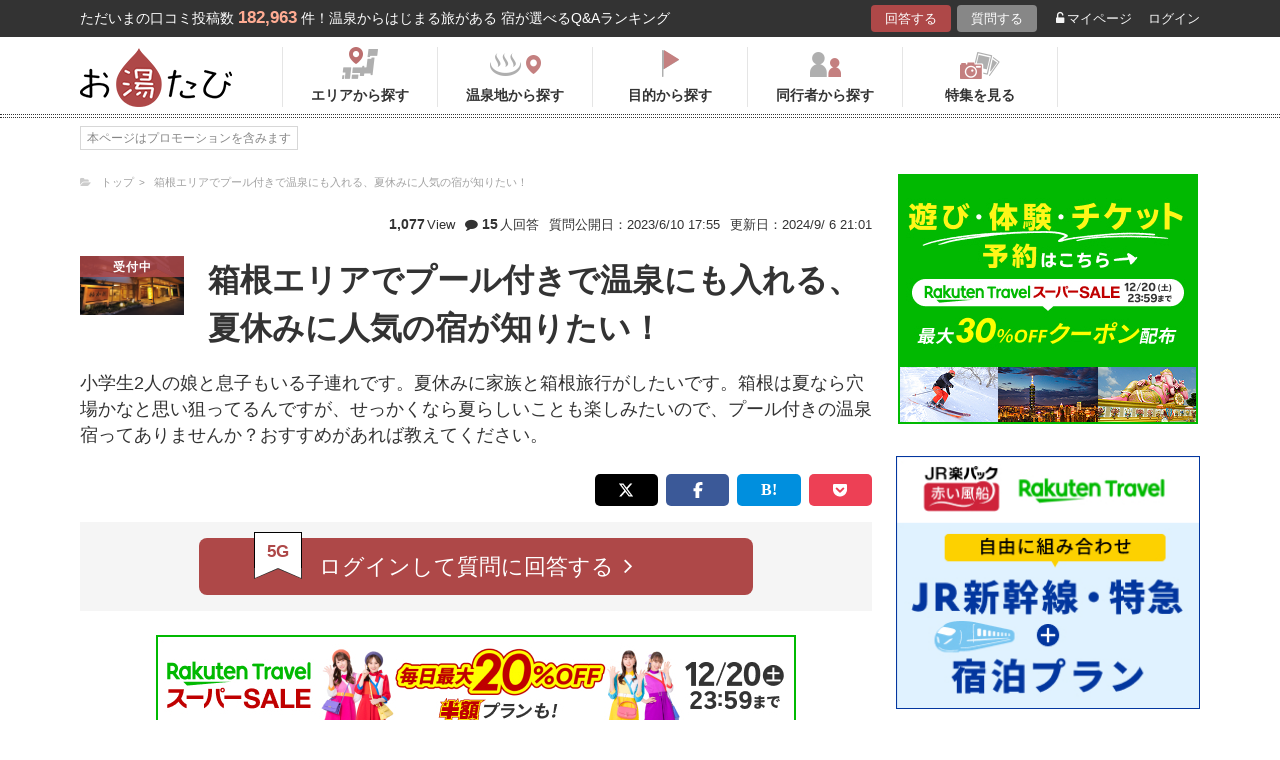

--- FILE ---
content_type: text/html; charset=UTF-8
request_url: https://oyutabi.biglobe.ne.jp/t7070/h16439/
body_size: 12733
content:
<!doctype html>
<html lang="ja">
<head>
        <!-- Optimize Next -->
    <script>(function(p,r,o,j,e,c,t,g){
            p['_'+t]={};g=r.createElement('script');g.src='https://www.googletagmanager.com/gtm.js?id=GTM-'+t;r[o].prepend(g);
            g=r.createElement('style');g.innerText='.'+e+t+'{visibility:hidden!important}';r[o].prepend(g);
            r[o][j].add(e+t);setTimeout(function(){if(r[o][j].contains(e+t)){r[o][j].remove(e+t);p['_'+t]=0}},c)
        })(window,document,'documentElement','classList','loading',2000,'KCD9HMSQ')</script>
    <!-- End Optimize Next -->
    <meta charset="utf-8">
    <meta name="viewport" content="width=device-width, initial-scale=1">
    <title>箱根エリアでプール付きで温泉にも入れる、夏休みに人気の宿が知りたい！ 箱根湯本温泉　ホテル　おかだの口コミ | お湯たび</title>
    <meta name="description" content="ホテルおかだは、５本もの自家源泉を持ち、豊富な湯量の温泉をさまざまなお風呂にてお楽しみいただける箱根温泉の宿。大浴場のほか趣の異なる複数の露天風呂などで湯めぐりしていただける温泉宿です。４０平米以上の広いお部屋もあり、子連れでの家族旅行でもゆったりと。館内にはキッズスペースやプールなどもあり、子供連れのお客さんにも大好評です。また、相模湾の新鮮な魚介類など神奈川県の地元食材を活かしたお食事も評判。この夏休みにご宿泊されれば、小学生のお子様たちにもきっと喜んでいただけることでしょう。">

    <link rel="icon" href="/img/favicon/favicon16.png" sizes="16x16" type="image/png">
<link rel="icon" href="/img/favicon/favicon32.png" sizes="32x32" type="image/png">
<link rel="icon" href="/img/favicon/favicon192.png" sizes="192x192" type="image/png">

    <meta property="og:title" content="箱根エリアでプール付きで温泉にも入れる、夏休みに人気の宿が知りたい！ 箱根湯本温泉　ホテル　おかだの口コミ | お湯たび">
    <meta property="og:url" content="https://oyutabi.biglobe.ne.jp/t7070/h16439/">
            <meta property="og:type" content="article">
        <meta property="og:locale" content="ja_JP">
    <meta property="og:site_name" content="お湯たび">
    <meta property="og:image" content="https://img.travel.rakuten.co.jp/share/HOTEL/19684/19684.jpg">
    <meta property="og:description" content="ホテルおかだは、５本もの自家源泉を持ち、豊富な湯量の温泉をさまざまなお風呂にてお楽しみいただける箱根温泉の宿。大浴場のほか趣の異なる複数の露天風呂などで湯めぐりしていただける温泉宿です。４０平米以上の広いお部屋もあり、子連れでの家族旅行でもゆったりと。館内にはキッズスペースやプールなどもあり、子供連れのお客さんにも大好評です。また、相模湾の新鮮な魚介類など神奈川県の地元食材を活かしたお食事も評判。この夏休みにご宿泊されれば、小学生のお子様たちにもきっと喜んでいただけることでしょう。">

<!--[if lt IE 9]>
<script src="https://img.gpoint.co.jp/common/js/html5shiv.js"></script>
<script src="https://img.gpoint.co.jp/common/js/css3-mediaqueries.js"></script>
<![endif]-->
<script>
        
    document.addEventListener('error', function (e) {
        if (e.target.nodeName === 'IMG') {
            e.target.src = '/img/dummy.gif';
        }
    }, true);
    
</script>


<script>
    
    if (location.pathname.indexOf('/admin/') !== 0 && 'serviceWorker' in navigator) {
        navigator.serviceWorker.getRegistration().then((registration) => {
            if (registration !== undefined) {
                registration.unregister();
                console.log('ServiceWorker unregistered');
            } else {
                console.log('ServiceWorker has not registration');
            }
        }).catch(function (err) {
            console.log('ServiceWorker unregister failed: ', err);
        });
    }
    
</script>

<link rel="stylesheet" href="https://maxcdn.bootstrapcdn.com/font-awesome/4.7.0/css/font-awesome.min.css">
    <script type="application/ld+json">[{"@context":"http:\/\/schema.org","@type":"Article","name":"\u304a\u6e6f\u305f\u3073","headline":"\u7bb1\u6839\u30a8\u30ea\u30a2\u3067\u30d7\u30fc\u30eb\u4ed8\u304d\u3067\u6e29\u6cc9\u306b\u3082\u5165\u308c\u308b\u3001\u590f\u4f11\u307f\u306b\u4eba\u6c17\u306e\u5bbf\u304c\u77e5\u308a\u305f\u3044\uff01 \u7bb1\u6839\u6e6f\u672c\u6e29\u6cc9\u3000\u30db\u30c6\u30eb\u3000\u304a\u304b\u3060\u306e\u53e3\u30b3\u30df | \u304a\u6e6f\u305f\u3073","mainEntityOfPage":{"@type":"WebPage","@id":"https:\/\/oyutabi.biglobe.ne.jp\/t7070\/h16439\/"},"image":{"@type":"ImageObject","url":"https:\/\/img.travel.rakuten.co.jp\/share\/HOTEL\/19684\/19684.jpg","width":696,"height":479},"datePublished":"2023-06-02T17:54:04+09:00","dateModified":"2024-09-06T21:01:25+09:00","author":{"@type":"Person","name":"neo"},"publisher":{"@type":"Organization","name":"\u304a\u6e6f\u305f\u3073\u7de8\u96c6\u90e8","logo":{"@type":"ImageObject","url":"https:\/\/oyutabi.biglobe.ne.jp\/img\/logo_oyutabi.png","width":152,"height":59}},"description":"\u30db\u30c6\u30eb\u304a\u304b\u3060\u306f\u3001\uff15\u672c\u3082\u306e\u81ea\u5bb6\u6e90\u6cc9\u3092\u6301\u3061\u3001\u8c4a\u5bcc\u306a\u6e6f\u91cf\u306e\u6e29\u6cc9\u3092\u3055\u307e\u3056\u307e\u306a\u304a\u98a8\u5442\u306b\u3066\u304a\u697d\u3057\u307f\u3044\u305f\u3060\u3051\u308b\u7bb1\u6839\u6e29\u6cc9\u306e\u5bbf\u3002\u5927\u6d74\u5834\u306e\u307b\u304b\u8da3\u306e\u7570\u306a\u308b\u8907\u6570\u306e\u9732\u5929\u98a8\u5442\u306a\u3069\u3067\u6e6f\u3081\u3050\u308a\u3057\u3066\u3044\u305f\u3060\u3051\u308b\u6e29\u6cc9\u5bbf\u3067\u3059\u3002\uff14\uff10\u5e73\u7c73\u4ee5\u4e0a\u306e\u5e83\u3044\u304a\u90e8\u5c4b\u3082\u3042\u308a\u3001\u5b50\u9023\u308c\u3067\u306e\u5bb6\u65cf\u65c5\u884c\u3067\u3082\u3086\u3063\u305f\u308a\u3068\u3002\u9928\u5185\u306b\u306f\u30ad\u30c3\u30ba\u30b9\u30da\u30fc\u30b9\u3084\u30d7\u30fc\u30eb\u306a\u3069\u3082\u3042\u308a\u3001\u5b50\u4f9b\u9023\u308c\u306e\u304a\u5ba2\u3055\u3093\u306b\u3082\u5927\u597d\u8a55\u3067\u3059\u3002\u307e\u305f\u3001\u76f8\u6a21\u6e7e\u306e\u65b0\u9bae\u306a\u9b5a\u4ecb\u985e\u306a\u3069\u795e\u5948\u5ddd\u770c\u306e\u5730\u5143\u98df\u6750\u3092\u6d3b\u304b\u3057\u305f\u304a\u98df\u4e8b\u3082\u8a55\u5224\u3002\u3053\u306e\u590f\u4f11\u307f\u306b\u3054\u5bbf\u6cca\u3055\u308c\u308c\u3070\u3001\u5c0f\u5b66\u751f\u306e\u304a\u5b50\u69d8\u305f\u3061\u306b\u3082\u304d\u3063\u3068\u559c\u3093\u3067\u3044\u305f\u3060\u3051\u308b\u3053\u3068\u3067\u3057\u3087\u3046\u3002"},{"@context":"http:\/\/schema.org","@type":"LodgingBusiness","name":"\u7bb1\u6839\u6e6f\u672c\u6e29\u6cc9\u3000\u30db\u30c6\u30eb\u3000\u304a\u304b\u3060","image":"https:\/\/img.travel.rakuten.co.jp\/share\/HOTEL\/19684\/19684.jpg","aggregateRating":{"@type":"AggregateRating","ratingValue":"4.4","reviewCount":2},"address":{"@type":"PostalAddress","streetAddress":"","addressRegion":"","postalCode":"\u3012250-0312","addressCountry":{"@type":"Country","name":"\u65e5\u672c"}}}]</script>

    <link rel="canonical" href="https://oyutabi.biglobe.ne.jp/t7070/h16439/">

    <link rel="stylesheet" href="https://cdnjs.cloudflare.com/ajax/libs/Swiper/3.4.1/css/swiper.min.css">
    <link rel="stylesheet" media="all" href="https://oyutabi.biglobe.ne.jp/css/ranking-qa.css?ver="/>
    <link rel="stylesheet" media="all" href="https://oyutabi.biglobe.ne.jp/css/menu.css?ver="/>
    <link rel="stylesheet" media="all" href="https://oyutabi.biglobe.ne.jp/css/widgets/search_box.css?ver="/>
    <link href="/css/snitch-modal.css" rel="stylesheet" type="text/css">
    <!-- Google Tag Manager -->
<script>(function (w, d, s, l, i) {
        w[l] = w[l] || [];
        w[l].push({
            'gtm.start':
                new Date().getTime(), event: 'gtm.js'
            });
        var f = d.getElementsByTagName(s)[0],
            j = d.createElement(s), dl = l != 'dataLayer' ? '&l=' + l : '';
        j.async = true;
        j.src =
            'https://www.googletagmanager.com/gtm.js?id=' + i + dl;
        f.parentNode.insertBefore(j, f);
        })(window, document, 'script', 'dataLayer', 'GTM-MNS5LCX');</script>
<!-- End Google Tag Manager -->
<!-- Global site tag (gtag.js) - Google Analytics -->

    <script async src="https://www.googletagmanager.com/gtag/js?id=UA-138034717-1"></script>
    <script>
        window.dataLayer = window.dataLayer || [];
        function gtag(){dataLayer.push(arguments);}
        gtag('js', new Date());

        gtag('config', 'UA-138034717-1');
    </script>
</head>

<body>
<!-- Google Tag Manager (noscript) -->
<noscript>
    <iframe src="https://www.googletagmanager.com/ns.html?id=GTM-MNS5LCX"
            height="0" width="0" style="display:none;visibility:hidden"></iframe>
</noscript>
<!-- End Google Tag Manager (noscript) -->
<!--▼headerSP▼-->
<header>
    <nav class="sp-header nopc">
        <ul class="sp-header-btn">
            <li class="sp-header-logo">
                <a href="/">
                    <img src="https://oyutabi.biglobe.ne.jp/img/logo_oyutabi.png" alt="お湯たび" width="100" height="39">
                </a>
            </li>
            <!-- TODO: 検索
            <li class="sp-header-search"> <i class="fa fa-search" aria-hidden="true"></i> <span>検索</span> </li>
            -->
            </li>
            <label for="trigger">
                <div class="sp-header-menu"> <i class="fa fa-bars" aria-hidden="true"></i><span>メニュー</span> </div>
            </label>
            <div class="modal_wrap">
                <input id="trigger" type="checkbox">
                <div class="modal_overlay">
                    <label for="trigger" class="modal_trigger"></label>
                    <div class="modal_content">
                        <label for="trigger" class="close_button">×</label>
                        <div class="top-botton">
                            <div class="btn-header-a"><a href="/rec/#question-area">回答する</a></div>
                            <div class="btn-header-q"><a href="/post/">質問する</a></div>
                        </div>
                        <ul class="fullmod-body">
							<li><a class="drawer-menu-item arrow" href="/">お湯たびトップページ</a></li>
                            <li><a class="drawer-menu-item arrow" href="/area/">エリアから探す</a></li>
                            <li><a class="drawer-menu-item arrow" href="/spot/">温泉地から探す</a></li>
                            <li><a class="drawer-menu-item arrow" href="/purpose/">目的から探す</a></li>
                            <li><a class="drawer-menu-item arrow" href="/who/">同行者から探す</a></li>
                            <li><a class="drawer-menu-item arrow" href="/feature/?utm_source=bnr&utm_campaign=menu">特集を見る</a></li>
                            <!-- TODO Phase 2
                            <li><a class="drawer-menu-item arrow" href="/mypage/like/">お気に入り</a></li>
                            -->
                            <li><a class="drawer-menu-item arrow" href="/mypage/theme/">マイページ</a></li>
                                                            <li><a class="drawer-menu-item arrow" href="/auth/login/">ログイン</a></li>
                                                        <li><a class="drawer-menu-item arrow" href="/guide/">ご利用ガイド</a></li>
                        </ul>
                    </div>
                </div>
            </div>
            </li>
        </ul>
    </nav>
</header>
<!--▲headerSP▲-->


<div id="gpointbody_qg">

    <!--header-->
    <header>
    <div class="pc-header nosp">
        <div class="header-top-area">
            <div class="header-top clearfix">
                <p class="leadtext pc-header-notext">ただいまの口コミ投稿数<span
                            class="leadtext-color">182,963</span>件！温泉からはじまる旅がある 宿が選べるQ&Aランキング
                </p>
                <ul class="header-top-btn">
                    <li class="btn-header-a">
                        <a href="/rec/#question-area">回答する</a>
                    </li>
                    <li class="btn-header-q">
                        <a href="/post/">質問する</a>
                    </li>
                                        <li class="btn-header-text">
                        <a href="/mypage/theme/">
                            <i class="fa fa-unlock-alt" aria-hidden="true"></i>マイページ</a>
                    </li>
                    <li class="btn-header-text">
                                                    <a href="/auth/login/">ログイン</a>
                                            </li>
                </ul>
            </div>
        </div>
        <div class="header-bottom-area">
            <div class="header-bottom">
                <a href="/">
                    <img src="https://oyutabi.biglobe.ne.jp/img/logo_oyutabi.png" alt="お湯たび" class="oyutabi-logo" width="152" height="59">
                </a>
                <ul class="header-bottom-btn" itemscope itemtype="http://www.schema.org/SiteNavigationElement">
                    <li class="header-bottom-btn-area" itemprop="name">
                        <a href="/area/" itemprop="URL">
                            <span>エリアから探す</span>
                        </a>
                    </li>
                    <li class="header-bottom-btn-onsen" itemprop="name">
                        <a href="/spot/" itemprop="URL">
                            <span>温泉地から探す</span>
                        </a>
                    </li>
                    <li class="header-bottom-btn-purpose" itemprop="name">
                        <a href="/purpose/" itemprop="URL">
                            <span>目的から探す</span>
                        </a>
                    </li>
                    <li class="header-bottom-btn-partner" itemprop="name">
                        <a href="/who/" itemprop="URL">
                            <span>同行者から探す</span>
                        </a>
                    </li>
                    <li class="header-bottom-btn-feature" itemprop="name">
                        <a href="/feature/?utm_source=bnr&utm_campaign=menu" itemprop="URL">
                            <span>特集を見る</span>
                        </a>
                    </li>
                </ul>
            </div>
        </div>
    </div>
</header>




    
    <!--main-->
    <main>
        <article>
            <section class="question-area">
    <div class="qa-info">
            <ul class="panlist plist-tag nosp"
        itemscope itemtype="http://schema.org/BreadcrumbList">
        <li itemprop="itemListElement" itemscope itemtype="http://schema.org/ListItem">
            <i class="fa fa-folder-open" aria-hidden="true"></i>
            <a itemprop="item" href="/">
                <span itemprop="name">トップ</span>
            </a>
            <meta itemprop="position" content="1" />
        </li>
                    <li itemprop="itemListElement" itemscope itemtype="http://schema.org/ListItem">
                <a itemprop="item" href="/t7070/">
                    <span itemprop="name">箱根エリアでプール付きで温泉にも入れる、夏休みに人気の宿が知りたい！</span>
                </a>
                <meta itemprop="position" content="2" />
            </li>
            </ul>
        <div class="add-break-for-mobile">
            <ul>
                <li><span>1,077</span>View</li>
                <li class="qa-info-qdate"><i class="fa fa-comment" aria-hidden="true"></i><span>15</span>人回答</li>
            </ul>
            <ul>
                <li class="qa-info-qdate">質問公開日：2023/6/10 17:55</li>
                <li class="qa-info-qdate">更新日：2024/9/ 6 21:01</li>
            </ul>
        </div>
    </div>

    
    <ul class="qa-main">
        <li class="qa-img">
                                                <span class="img-squ squ-current"><span class="squ-txt">受付中</span></span>
                            
            <img class="js-lazy-image" src="https://oyutabi.biglobe.ne.jp/img/dummy.gif"
                       data-src="https://img.travel.rakuten.co.jp/share/HOTEL/19684/19684.jpg"
                       alt="箱根湯本温泉　ホテル　おかだ" border="0">        </li>
        <li class="qa-title"><h1><!-- logly_title_begin -->
                箱根エリアでプール付きで温泉にも入れる、夏休みに人気の宿が知りたい！<!-- logly_title_end --></h1></li>
    </ul>

    <p class="qa-sub"><!-- logly_body_begin -->
        小学生2人の娘と息子もいる子連れです。夏休みに家族と箱根旅行がしたいです。箱根は夏なら穴場かなと思い狙ってるんですが、せっかくなら夏らしいことも楽しみたいので、プール付きの温泉宿ってありませんか？おすすめがあれば教えてください。<!-- logly_body_end --></p>

    <div class="bkm-sns clearfix">
        <!-- --todo-- いったんとり -->
        <!--<div class="btn-bkm">
                    </div>-->

        <ul class="sns-area nosp">
    <li class="tw"><a href="javascript:void(0)"
                      onclick="tweet('https://oyutabi.biglobe.ne.jp/t7070/h16439/', '箱根エリアでプール付きで温泉にも入れる、夏休みに人気の宿が知りたい！ 箱根湯本温泉　ホテル　おかだの口コミ | お湯たび')"><i
                    class="fa fa-twitter"></i></a></li>
    <li class="fb"><a href="javascript:void(0)"
                      onclick="facebook('https://oyutabi.biglobe.ne.jp/t7070/h16439/')"><i
                    class="fa fa-facebook"></i></a></li>
    <li class="ha"><a href="javascript:void(0)"
                      onclick="hatebo('https://oyutabi.biglobe.ne.jp/t7070/h16439/', '箱根エリアでプール付きで温泉にも入れる、夏休みに人気の宿が知りたい！ 箱根湯本温泉　ホテル　おかだの口コミ | お湯たび')"><span
                    class="fa-hatena"></span></a></li>
    <li class="po"><a
                href="http://getpocket.com/edit?url=https%3A%2F%2Foyutabi.biglobe.ne.jp%2Ft7070%2Fh16439%2F&title=%E7%AE%B1%E6%A0%B9%E3%82%A8%E3%83%AA%E3%82%A2%E3%81%A7%E3%83%97%E3%83%BC%E3%83%AB%E4%BB%98%E3%81%8D%E3%81%A7%E6%B8%A9%E6%B3%89%E3%81%AB%E3%82%82%E5%85%A5%E3%82%8C%E3%82%8B%E3%80%81%E5%A4%8F%E4%BC%91%E3%81%BF%E3%81%AB%E4%BA%BA%E6%B0%97%E3%81%AE%E5%AE%BF%E3%81%8C%E7%9F%A5%E3%82%8A%E3%81%9F%E3%81%84%EF%BC%81%20%E7%AE%B1%E6%A0%B9%E6%B9%AF%E6%9C%AC%E6%B8%A9%E6%B3%89%E3%80%80%E3%83%9B%E3%83%86%E3%83%AB%E3%80%80%E3%81%8A%E3%81%8B%E3%81%A0%E3%81%AE%E5%8F%A3%E3%82%B3%E3%83%9F%20%7C%20%E3%81%8A%E6%B9%AF%E3%81%9F%E3%81%B3"
                onclick="window.open(this.href, 'FBwindow', 'width=550, height=350, menubar=no, toolbar=no, scrollbars=yes'); return false;"><i
                    class="fa fa-get-pocket"></i></a></li>
</ul>
    </div>

            <div class="btn-post-area">
                            <a href="https://oyutabi.biglobe.ne.jp/post/t7070/" class="btn-post rank_button">
                    <span class="nomal_rank_button">5G</span>
                    <span>ログインして質問に回答する<i class="fa fa-angle-right" aria-hidden="true"></i></span>
                </a>
                    </div>
    </section>

                            <div class="rank-title nopc"><strong>2</strong>人がこのホテルを選んでます</div>
                <section class="ranking-area">

                                            <div class="hotel-box">
                            <div class="hotel-name">
                                <h2><a href="/h16439/" target="">「箱根湯本温泉　ホテル　おかだ」に関する口コミ</a></h2>
                            </div>
                            <div class="hotel-box-in">
                                <div class="hotel-img">
                                    <div class="hotel-push"><span class="squ-txt"><span class="red"><span
                                                    class="choice">2</span>人</span><span
                                                    class="nopc"> / 15人</span>が<span
                                                    class="nosp"><br></span>おすすめ！</span>
                                    </div>
                                            <a href="https://hb.afl.rakuten.co.jp/hgc/1801b452.a40c5ce0.1801b453.276a899c/?pc=http%3A%2F%2Ftravel.rakuten.co.jp%2FHOTEL%2F19684%2Fgallery.html" class="ranking_qa_img" target="_blank" rel="nofollow" data-rank="1" data-click-count-hotelid="16439">
                            <img class="js-lazy-image" src="https://oyutabi.biglobe.ne.jp/img/dummy.gif"
                 data-src="https://img.travel.rakuten.co.jp/share/HOTEL/19684/19684.jpg" alt="箱根湯本温泉　ホテル　おかだ"
                 border="0">
                <div class="more_img_link">
            <i class="fa fa-picture-o" aria-hidden="true"></i>
            <i class="fa fa-picture-o" aria-hidden="true"></i>
        </div>
    </a>
                                </div>
                                <div class="hotel-info">
                                    <ul class="point">
                                                                                <li>
                                            <img src="https://oyutabi.biglobe.ne.jp/img/icon_star40.png" alt>
                                            <span class="points-txt">4.4</span>
                                        </li>
                                                                                <li class="points-comment">クチコミ数 : <a href="/h16439/">220件</a></li>
                                    </ul>
                                    <p class="add">神奈川県足柄下郡箱根町湯本茶屋191
                                        <span class="map nosp">
                                                                                    <a href="https://hb.afl.rakuten.co.jp/hgc/1801b452.a40c5ce0.1801b453.276a899c/?pc=http%3A%2F%2Ftravel.rakuten.co.jp%2FHOTEL%2F19684%2Frtmap.html"
                                               target="_blank" rel="nofollow" data-click-count-hotelid="16439">
                                                <i class="fa fa-map-marker" aria-hidden="true"></i>
                                                地図
                                            </a>
                                                                            </span>
                                    </p>
                                    <div class="input__btn__area">
            <p class="btn-lowest">
                        <a href="https://hb.afl.rakuten.co.jp/hgc/1801b452.a40c5ce0.1801b453.276a899c/?pc=http%3A%2F%2Fhotel.travel.rakuten.co.jp%2Fhotelinfo%2Fplan%2F19684%23sort_kin_min" class="ranking_qa_btn" target="_blank" rel="nofollow" data-rank="1" data-click-count-hotelid="16439">
                <span class="flex-column"><img src="/img/shopbnr/GA0000105317.gif" alt="楽天トラベル" width="70" height="35"><span class="txt-column">料金を表示</span></span>
            </a>
        </p>
        </div>
<div class="chkcoupon-box">
    <a href="https://hb.afl.rakuten.co.jp/hgc/1801b452.a40c5ce0.1801b453.276a899c/?pc=https%3A%2F%2Fcoupon.travel.rakuten.co.jp%2Fcoupon%2Fhotel%2F19684" class="chkcoupon-btn" target="_blank" rel="sponsored noopener"><img src="/img/ico_coupon_rd.svg" alt="" width="30" height="18">割引クーポンをチェック</a>
    <div class="chkcoupon-ribbon is-left"></div>
    <div class="chkcoupon-ribbon is-right"></div>
</div>
                                </div>
                            </div>

                                                            <div class="answer-box">
                                    <ul class="ans-comment">
                                        <li>
                                            <div class="comment-ttl">
                                                <div class="mr8"><h3>キッズスペースもあり子供連れでの旅行に最適な宿</h3></div>
                                                <div>
    <a href="javascript:void(0)"
       onclick="switchLikeAnswer(113613);">
        <span id="like-area-113613"
              class="comment-like like-off">
            <span>
                <i id="like-icon-113613"
                   class="fa fa-heart-o" aria-hidden="true"></i>
                <span class="nosp">いいね！</span>
            </span>
            <span id="like-num-113613"
                  >
                1
            </span>
        </span>
    </a>
</div>                                            </div>
                                        </li>
                                        <li>
                                            ホテルおかだは、５本もの自家源泉を持ち、豊富な湯量の温泉をさまざまなお風呂にてお楽しみいただける<b>箱根</b>温泉の宿。大浴場のほか趣の異なる複数の露天風呂などで湯めぐりしていただける温泉宿です。４０平米以上の広いお部屋もあり、<b>子連れ</b>での<b>家族</b>旅行でもゆったりと。館内にはキッズスペースや<b>プール</b>などもあり、<b>子供連れ</b>のお客さんにも大好評です。また、相模湾の新鮮な魚介類など<b>神奈川県</b>の地元食材を活かしたお食事も評判。この<b>夏</b>休みにご宿泊されれば、<b>小学生</b>のお子様たちにもきっと喜んでいただけることでしょう。
                                            <div class="post-user-name small-gray">
                                                                                                ほっこり法師さんの回答（投稿日：2023/6/12）
                                            </div>
                                        </li>
                                    </ul>
                                    <p class="comment-report">
    <a href="javascript:void(0)" onclick="snitchModal(113613)" data-target="modal-pic" class="modal_open">通報する</a>
</p>                                </div>
                                                            <div class="answer-box">
                                    <ul class="ans-comment">
                                        <li>
                                            <div class="comment-ttl">
                                                <div class="mr8"><h3>お子様向けの屋外プールがあります。</h3></div>
                                                <div>
    <a href="javascript:void(0)"
       onclick="switchLikeAnswer(146658);">
        <span id="like-area-146658"
              class="comment-like like-off">
            <span>
                <i id="like-icon-146658"
                   class="fa fa-heart-o" aria-hidden="true"></i>
                <span class="nosp">いいね！</span>
            </span>
            <span id="like-num-146658"
                  >
                0
            </span>
        </span>
    </a>
</div>                                            </div>
                                        </li>
                                        <li>
                                            <b>箱根</b>にお越しでしたら「<b>箱根</b>湯本温泉　ホテル　おかだ」はいかがでしょうか。自然に囲まれた<b>箱根</b>湯本の和風温泉宿です。こちらにはお子様向けの屋外<b>プール</b>があります。ひょうたん型の大小２つの<b>プール</b>で楽しめます。温泉は源泉を5本もち、豊富な湯量で大浴場や露天風呂で気持ちよく湯あみできます。
                                            <div class="post-user-name small-gray">
                                                    <span class="official-user-icon-box">
        <img src="/img/guide/official-user/icon_official.png" class="official-user-icon" alt="" width="24" height="24">
    </span>
                                                Natural Scienceさんの回答（投稿日：2024/9/ 6）
                                            </div>
                                        </li>
                                    </ul>
                                    <p class="comment-report">
    <a href="javascript:void(0)" onclick="snitchModal(146658)" data-target="modal-pic" class="modal_open">通報する</a>
</p>                                </div>
                                                    </div>
                    
                    
                        <div class="theme-tag-area">
        <p>関連キーワード</p>
        <ul class="tag-box">
                            <li><a href="/a001/">家族</a></li>
                            <li><a href="/a00a/">子供連れ</a></li>
                            <li><a href="/a029/">子連れ</a></li>
                            <li><a href="/a034/">小学生</a></li>
                            <li><a href="/00b007/">首都圏</a></li>
                            <li><a href="/140000/">神奈川県</a></li>
                            <li><a href="/14b008/">箱根</a></li>
                            <li><a href="/14b026/">箱根</a></li>
                            <li><a href="/14g017/">箱根温泉</a></li>
                            <li><a href="/c007/">7月</a></li>
                            <li><a href="/c008/">8月</a></li>
                            <li><a href="/c00e/">夏</a></li>
                            <li><a href="/c01c/">夏休み</a></li>
                            <li><a href="/d01c/">プール</a></li>
                    </ul>
    </div>

                </section>
            
            <!-- todo 他のホテルリンク-->
            <section class="more-hotel">
                <div class="sub-title">
                    <h2><span class="sub-ttl-m">この質問ではこちらのホテルも選ばれてます</span></h2>
                </div>
                <ul class="panel-hotel-large">
                                                                        <li>
                                <a href="/t7070/h16428/">
                                    <p><span>5人</span>がおすすめ！</p>
                                    <div class="hotel-img">
                                                                                    <img class="js-lazy-image" src="/img/dummy.gif"
                                                   data-src="https://img.travel.rakuten.co.jp/share/HOTEL/5081/5081.jpg" alt="箱根湯本温泉　ホテルおくゆもと"
                                                 border="0">
                                                                            </div>
                                    <p><b>箱根湯本温泉　ホテルおくゆもと</b></p>
                                </a>
                            </li>
                                                                                                <li>
                                <a href="/t7070/h18158114/">
                                    <p><span>5人</span>がおすすめ！</p>
                                    <div class="hotel-img">
                                                                                    <img class="js-lazy-image" src="/img/dummy.gif"
                                                   data-src="https://img.travel.rakuten.co.jp/share/HOTEL/184829/184829.jpg" alt="箱根ホテル小涌園"
                                                 border="0">
                                                                            </div>
                                    <p><b>箱根ホテル小涌園</b></p>
                                </a>
                            </li>
                                                                                                <li>
                                <a href="/t7070/h16534/">
                                    <p><span>2人</span>がおすすめ！</p>
                                    <div class="hotel-img">
                                                                                    <img class="js-lazy-image" src="/img/dummy.gif"
                                                   data-src="https://img.travel.rakuten.co.jp/share/HOTEL/108157/108157.jpg" alt="箱根湯本温泉　吉池旅館"
                                                 border="0">
                                                                            </div>
                                    <p><b>箱根湯本温泉　吉池旅館</b></p>
                                </a>
                            </li>
                                                                                                <li>
                                <a href="/t7070/h16589/">
                                    <p><span>1人</span>がおすすめ！</p>
                                    <div class="hotel-img">
                                                                                    <img class="js-lazy-image" src="/img/dummy.gif"
                                                   data-src="https://img.travel.rakuten.co.jp/share/HOTEL/73891/73891.jpg" alt="ホテルハーヴェスト箱根甲子園"
                                                 border="0">
                                                                            </div>
                                    <p><b>ホテルハーヴェスト箱根甲子園</b></p>
                                </a>
                            </li>
                                                            </ul>

                <p class="btn-rank-next"><a href="/t7070/"><i class="fa fa-angle-left" aria-hidden="true"></i> 質問ページに戻る</a></p>
            </section>

            <ul class="sns-area nosp">
    <li class="tw"><a href="javascript:void(0)"
                      onclick="tweet('https://oyutabi.biglobe.ne.jp/t7070/h16439/', '箱根エリアでプール付きで温泉にも入れる、夏休みに人気の宿が知りたい！ 箱根湯本温泉　ホテル　おかだの口コミ | お湯たび')"><i
                    class="fa fa-twitter"></i></a></li>
    <li class="fb"><a href="javascript:void(0)"
                      onclick="facebook('https://oyutabi.biglobe.ne.jp/t7070/h16439/')"><i
                    class="fa fa-facebook"></i></a></li>
    <li class="ha"><a href="javascript:void(0)"
                      onclick="hatebo('https://oyutabi.biglobe.ne.jp/t7070/h16439/', '箱根エリアでプール付きで温泉にも入れる、夏休みに人気の宿が知りたい！ 箱根湯本温泉　ホテル　おかだの口コミ | お湯たび')"><span
                    class="fa-hatena"></span></a></li>
    <li class="po"><a
                href="http://getpocket.com/edit?url=https%3A%2F%2Foyutabi.biglobe.ne.jp%2Ft7070%2Fh16439%2F&title=%E7%AE%B1%E6%A0%B9%E3%82%A8%E3%83%AA%E3%82%A2%E3%81%A7%E3%83%97%E3%83%BC%E3%83%AB%E4%BB%98%E3%81%8D%E3%81%A7%E6%B8%A9%E6%B3%89%E3%81%AB%E3%82%82%E5%85%A5%E3%82%8C%E3%82%8B%E3%80%81%E5%A4%8F%E4%BC%91%E3%81%BF%E3%81%AB%E4%BA%BA%E6%B0%97%E3%81%AE%E5%AE%BF%E3%81%8C%E7%9F%A5%E3%82%8A%E3%81%9F%E3%81%84%EF%BC%81%20%E7%AE%B1%E6%A0%B9%E6%B9%AF%E6%9C%AC%E6%B8%A9%E6%B3%89%E3%80%80%E3%83%9B%E3%83%86%E3%83%AB%E3%80%80%E3%81%8A%E3%81%8B%E3%81%A0%E3%81%AE%E5%8F%A3%E3%82%B3%E3%83%9F%20%7C%20%E3%81%8A%E6%B9%AF%E3%81%9F%E3%81%B3"
                onclick="window.open(this.href, 'FBwindow', 'width=550, height=350, menubar=no, toolbar=no, scrollbars=yes'); return false;"><i
                    class="fa fa-get-pocket"></i></a></li>
</ul>

        </article>

        <aside>
    <div id="sidebar_1"></div>
    <div id="refines"></div>
    
            
            

    
    
    
    
        
    <div id="aside_bottom"></div>
</aside>

            <ul class="panlist mlr8 nopc"
        itemscope itemtype="http://schema.org/BreadcrumbList">
        <li itemprop="itemListElement" itemscope itemtype="http://schema.org/ListItem">
            <i class="fa fa-folder-open" aria-hidden="true"></i>
            <a itemprop="item" href="/">
                <span itemprop="name">トップ</span>
            </a>
            <meta itemprop="position" content="1" />
        </li>
                    <li itemprop="itemListElement" itemscope itemtype="http://schema.org/ListItem">
                <a itemprop="item" href="/t7070/">
                    <span itemprop="name">箱根エリアでプール付きで温泉にも入れる、夏休みに人気の宿が知りたい！</span>
                </a>
                <meta itemprop="position" content="2" />
            </li>
            </ul>

    </main>

    <!--footer-->
<footer id="offset">

            <section class="post-entry-box">
            <p class="ttl">お湯たびで質問してみませんか？</p>
            お湯たびは、みんなが選んだホテルを検索できるホテル予約サイトです。質問/回答機能で相互アドバイスをすれば、マイル・電子マネーに交換できるＧポイント(1Ｇポイント＝1円)相当がどんどんたまる！
            <p class="btn-post-entry"><a
                        href="https://www.gpoint.co.jp/scripts/register/RegistUserBasicEntry.do?siteid=81007087&serviceid=R10000100373"><span>新規登録（無料）はこちら<i
                                class="fa fa-angle-right" aria-hidden="true"></i></span></a></p>
        </section>
    
    <div class="ft-area-bg ">
        <div class="ft-area-box">

            <div class="box-area">
                <p class="ft-area-top nosp">お湯たびについて</p>
                <p class="ft-vision nosp">
                <p class="nosp">
                    温泉宿探しQ&Aサイト「お湯たび」は、皆のおすすめ旅館の口コミがランキングに！露天風呂、秘湯、浴衣、部屋食、インスタ映え、日帰り温泉、連泊割や当日割…あなたの旅行プランに理想の宿を、全国のユーザーが一緒に探してくれます。今話題の「美人の湯」や「長寿の湯」など、温泉の効能で宿探しをしてみませんか？</p>
                <p class="ft-area-top">温泉地から探す</p>
                <ul class="ft-area-link">
                    <li><a href="/01g000/">定山渓温泉</a></li>
                    <li><a href="/01g001/">登別温泉</a></li>
                    <li><a href="/01g002/">十勝川温泉</a></li>
                    <li><a href="/01g003/">湯の川温泉（北海道）</a></li>
                    <li><a href="/05g005/">乳頭温泉</a></li>
                    <li><a href="/04g007/">鳴子温泉</a></li>
                    <li><a href="/04g008/">秋保温泉</a></li>
                    <li><a href="/07g009/">東山温泉</a></li>
                    <li><a href="/06g00a/">蔵王温泉</a></li>
                    <li><a href="/06g00b/">銀山温泉</a></li>
                    <li><a href="/09g00c/">草津温泉</a></li>
                    <li><a href="/09g00d/">伊香保温泉</a></li>
                    <li><a href="/09g00e/">万座温泉</a></li>
                    <li><a href="/09g00f/">四万温泉</a></li>
                    <li><a href="/08g010/">鬼怒川温泉</a></li>
                    <li><a href="/08g012/">塩原温泉</a></li>
                    <li><a href="/16g013/">野沢温泉</a></li>
                    <li><a href="/16g014/">白骨温泉</a></li>
                    <li><a href="/17g015/">月岡温泉</a></li>
                    <li><a href="/15g016/">石和温泉</a></li>
                    <li><a href="/14g018/">湯河原温泉</a></li>
                    <li><a href="/21g01a/">伊東温泉</a></li>
                    <li><a href="/21g033/">修善寺温泉</a></li>
                    <li><a href="/21g034/">下田温泉（静岡県）</a></li>
                    <li><a href="/19g01b/">和倉温泉</a></li>
                    <li><a href="/19g01c/">山中温泉</a></li>
                    <li><a href="/20g01d/">あわら温泉</a></li>
                    <li><a href="/18g01e/">宇奈月温泉</a></li>
                    <li><a href="/22g01f/">下呂温泉</a></li>
                    <li><a href="/22g020/">平湯温泉</a></li>
                    <li><a href="/22g021/">新穂高温泉</a></li>
                    <li><a href="/28g022/">城崎温泉</a></li>
                    <li><a href="/28g023/">有馬温泉</a></li>
                    <li><a href="/30g024/">白浜温泉</a></li>
                    <li><a href="/30g035/">勝浦温泉</a></li>
                    <li><a href="/38g028/">道後温泉</a></li>
                    <li><a href="/37g029/">こんぴら温泉</a></li>
                    <li><a href="/31g02a/">三朝温泉</a></li>
                    <li><a href="/32g02b/">玉造温泉</a></li>
                    <li><a href="/31g02c/">皆生温泉</a></li>
                    <li><a href="/33g02d/">湯原温泉</a></li>
                    <li><a href="/44g02e/">別府温泉</a></li>
                    <li><a href="/43g030/">黒川温泉</a></li>
                    <li><a href="/46g032/">霧島温泉</a></li>
                    <li><a href="/02g004/">酸ヶ湯温泉</a></li>
                    <li><a href="/05g006/">玉川温泉</a></li>
                    <li><a href="/08g011/">日光湯元温泉</a></li>
                    <li><a href="/14g017/">箱根温泉</a></li>
                    <li><a href="/24g025/">伊勢・鳥羽温泉</a></li>
                    <li><a href="/24g026/">志摩温泉</a></li>
                    <li><a href="/36g027/">大歩危祖谷温泉</a></li>
                    <li><a href="/44g02f/">由布院温泉</a></li>
                    <li><a href="/21g019/">熱海温泉</a></li>
                    <li><a href="/46g031/">指宿温泉</a></li>
                </ul>
                <p class="ft-area-top nosp">都道府県から探す</p>
                <div class="ft-area-link nosp ft-area-list-box">
                    <p class="ft-area-list">北海道・東北</p>
                    <ul>
                        <li><a href="/010000/">北海道</a></li>
                        <li><a href="/020000/">青森県</a></li>
                        <li><a href="/030000/">岩手県</a></li>
                        <li><a href="/040000/">宮城県</a></li>
                        <li><a href="/050000/">秋田県</a></li>
                        <li><a href="/060000/">山形県</a></li>
                        <li><a href="/070000/">福島県</a></li>
                    </ul>
                </div>
                <div class="ft-area-link nosp ft-area-list-box">
                    <p class="ft-area-list">北関東</p>
                    <ul>
                        <li><a href="/080000/">栃木県</a></li>
                        <li><a href="/090000/">群馬県</a></li>
                        <li><a href="/100000/">茨城県</a></li>
                    </ul>
                </div>
                <div class="ft-area-link nosp ft-area-list-box">
                    <p class="ft-area-list">首都圏</p>
                    <ul>
                        <li><a href="/110000/">埼玉県</a></li>
                        <li><a href="/120000/">千葉県</a></li>
                        <li><a href="/130000/">東京都</a></li>
                        <li><a href="/140000/">神奈川県</a></li>
                    </ul>
                </div>
                <div class="ft-area-link nosp ft-area-list-box">
                    <p class="ft-area-list">甲信越</p>
                    <ul>
                        <li><a href="/150000/">山梨県</a></li>
                        <li><a href="/160000/">長野県</a></li>
                        <li><a href="/170000/">新潟県</a></li>
                    </ul>
                </div>
                <div class="ft-area-link nosp ft-area-list-box">
                    <p class="ft-area-list">北陸</p>
                    <ul>
                        <li><a href="/180000/">富山県</a></li>
                        <li><a href="/190000/">石川県</a></li>
                        <li><a href="/200000/">福井県</a></li>
                    </ul>
                </div>
                <div class="ft-area-link nosp ft-area-list-box">
                    <p class="ft-area-list">東海</p>
                    <ul>
                        <li><a href="/210000/">静岡県</a></li>
                        <li><a href="/220000/">岐阜県</a></li>
                        <li><a href="/230000/">愛知県</a></li>
                        <li><a href="/240000/">三重県</a></li>
                    </ul>
                </div>
                <div class="ft-area-link nosp ft-area-list-box">
                    <p class="ft-area-list">近畿</p>
                    <ul>
                        <li><a href="/250000/">滋賀県</a></li>
                        <li><a href="/260000/">京都府</a></li>
                        <li><a href="/270000/">大阪府</a></li>
                        <li><a href="/280000/">兵庫県</a></li>
                        <li><a href="/290000/">奈良県</a></li>
                        <li><a href="/300000/">和歌山県</a></li>
                    </ul>
                </div>
                <div class="ft-area-link nosp ft-area-list-box">
                    <p class="ft-area-list">中国</p>
                    <ul>
                        <li><a href="/310000/">鳥取県</a></li>
                        <li><a href="/320000/">島根県</a></li>
                        <li><a href="/330000/">岡山県</a></li>
                        <li><a href="/340000/">広島県</a></li>
                        <li><a href="/350000/">山口県</a></li>
                    </ul>
                </div>
                <div class="ft-area-link nosp ft-area-list-box">
                    <p class="ft-area-list">四国</p>
                    <ul>
                        <li><a href="/360000/">徳島県</a></li>
                        <li><a href="/370000/">香川県</a></li>
                        <li><a href="/380000/">愛媛県</a></li>
                        <li><a href="/390000/">高知県</a></li>
                    </ul>
                </div>
                <div class="ft-area-link nosp ft-area-list-box">
                    <p class="ft-area-list">九州・沖縄</p>
                    <ul>
                        <li><a href="/400000/">福岡県</a></li>
                        <li><a href="/410000/">佐賀県</a></li>
                        <li><a href="/420000/">長崎県</a></li>
                        <li><a href="/430000/">熊本県</a></li>
                        <li><a href="/440000/">大分県</a></li>
                        <li><a href="/450000/">宮崎県</a></li>
                        <li><a href="/460000/">鹿児島県</a></li>
                        <li><a href="/470000/">沖縄県</a></li>
                    </ul>
                </div>
                </ul>
            </div>
            <div class="box-link">
                <ul class="ft-txt-link ft-txt-link-right">
                    <li class="menu-list nosp">お湯たび</li>
                    <li>
                        <a href="/about/">お湯たびとは</a>
                    </li>
                    <li>
                        <a href="/guide/">ご利用ガイド</a>
                    </li>
                    <li class="nopc">
                        <a href="https://www.gpoint.co.jp/?utm_source=oyutabi&utm_medium=referral&utm_campaign=footer_link" target="_blank">Ｇポイント</a>
                    </li>
                    <li class="nopc">
                        <ul class="servicelist">
                        </ul>
                    </li>
                    <li class="menu-list nosp">関連サービス</li>
                    <li class="nosp">
                        <a href="https://www.gpoint.co.jp/?utm_source=oyutabi&utm_medium=referral&utm_campaign=footer_link" target="_blank">Ｇポイント</a>
                    </li>
                    <li class="nosp">
                        <ul class="servicelist">
                        </ul>
                    </li>
                </ul>
            </div>
        </div>
    </div>
    <div id="page-top"><p><a id="move-page-top">▲</a></p></div>
</footer>
<div id="GlobalFooterContainer"></div>




</div>

<input type="hidden" id="currentsort" name="currentsort" value="">
<input type="hidden" id="currentfilter" name="currentfilter" value="">
<input type="hidden" id="currentpage" name="currentpage" value="1">
<input type="hidden" id="tagparam" name="tagparam" value="">

<script type="text/javascript" src="https://ajax.googleapis.com/ajax/libs/jquery/1.11.1/jquery.min.js"></script>
<script type="text/javascript" src="https://oyutabi.biglobe.ne.jp/js/common.js?ver="></script>
<script src="https://cdn.jsdelivr.net/npm/dompurify@2.2.7/dist/purify.min.js"></script>
<script type="text/javascript" src="https://oyutabi.biglobe.ne.jp/js/sns.js?ver="></script>
<script type="text/javascript" src="/js/click_count.js?ver="></script>
<script type="text/javascript" src="https://img.gpoint.co.jp/common_m/js/jquery.tada.min.js"></script>

    <script>
        Tada.setup({
            callback: function (i_element) {
                $(i_element).addClass("lazy-loaded");
            }
        });
        $(".js-lazy-image").tada();
    </script>
    <!--Swiper.jsの読み込み -->
    <script src="https://cdnjs.cloudflare.com/ajax/libs/Swiper/5.3.7/js/swiper.min.js"></script>
    <script>
        // Swiperのオプション
        var swiper = new Swiper('.swiper-container', {
            loop: true,
            slidesPerView: 1,
            spaceBetween: 16,
            centeredSlides: true,
            preloadImages: false,
            lazy: {
                loadPrevNext: true
            },
            navigation: {
                nextEl: '.swiper-button-next',
                prevEl: '.swiper-button-prev'
            }
        });
    </script>

<script type="text/javascript" src="https://oyutabi.biglobe.ne.jp/js/like.js?ver="></script>
<script src="https://cdnjs.cloudflare.com/ajax/libs/jquery-balloon-js/1.1.2/jquery.balloon.min.js"
        integrity="sha512-uAuoMmf0Dq6YmQuIeGV8ME1MmXUoBrI5GfUG7lJs09sTn3cLGMBSdP56sJ5LnMXYJZabYC0pvCta9zYMMJPxBA=="
        crossorigin="anonymous"></script>
<script type="text/javascript" src="/js/snitch.js"></script>
<script src="https://top.bcdn.jp/embed/embedGlobalFooter.js"></script>
</body>
</html>


--- FILE ---
content_type: text/css
request_url: https://oyutabi.biglobe.ne.jp/css/widgets/search_box.css?ver=
body_size: 277
content:
.search_box {
  padding: 15px 10px;
}
.search_box .search_box_li {
  margin-bottom: 40px;
}
.search_box h2 {
  margin-bottom: 20px;
}
.search_box input {
  width: 100%;
  -webkit-border-radius: 4px;
  border-radius: 4px;
  border: solid 1px #333333;
  font-size: 1.2em;
  padding: 10px 16px;
  -webkit-box-sizing: border-box;
  -moz-box-sizing: border-box;
  box-sizing: border-box;
  color: #000000;
  margin-bottom: 16px;
}
.search_box .btn-post {
  border: none;
  text-align: center;
  text-shadow: none;
  -moz-border-radius: 8px;
  -webkit-border-radius: 8px;
  border-radius: 8px;
  background: #a43030;
  border: none;
  font-size: 1.2em;
  font-weight: bold;
}
.search_box .btn-post a {
  padding: 16px 0;
  display: block;
}

@media only screen and (max-width: 767px) {
  .search_box .search_box_li {
    margin-bottom: 20px;
  }
}


--- FILE ---
content_type: application/javascript
request_url: https://in.treasuredata.com/js/v3/global_id?callback=TreasureJSONPCallback1
body_size: 124
content:
typeof TreasureJSONPCallback1 === 'function' && TreasureJSONPCallback1({"global_id":"1dcddff2-1bbb-45fd-aef4-f62d821fcb57"});